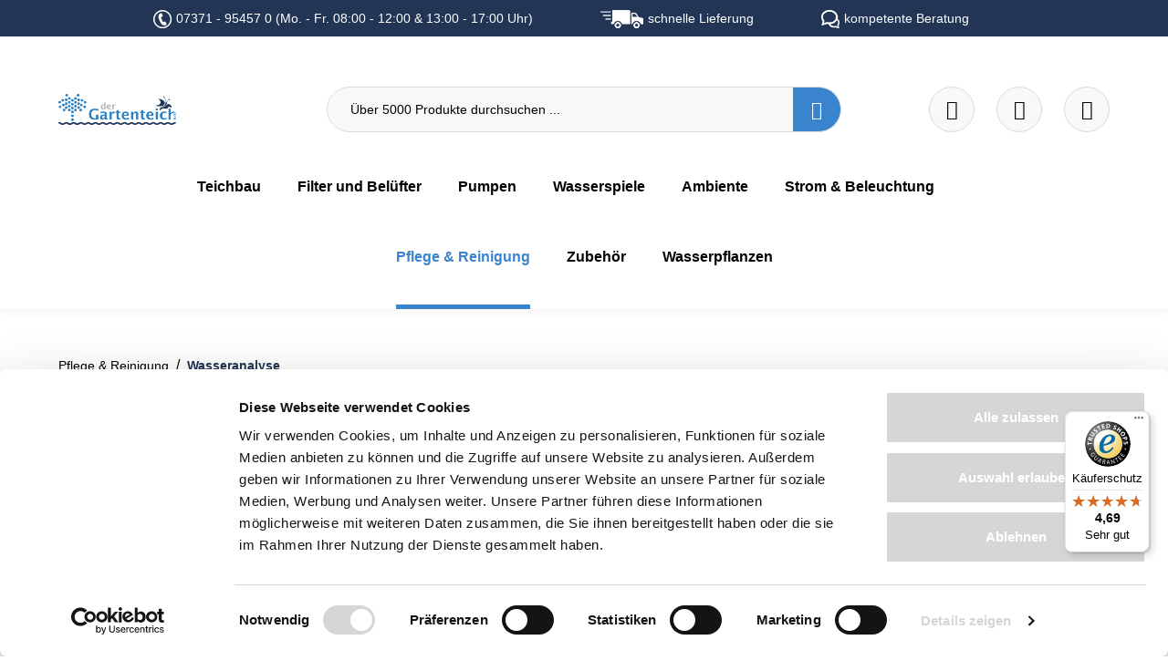

--- FILE ---
content_type: text/html; charset=utf-8
request_url: https://www.google.com/recaptcha/api2/anchor?ar=1&k=6Lei1CYqAAAAAFHQzmtAl1GXSffy_mqLvGR2z53C&co=aHR0cHM6Ly93d3cuZGVyLWdhcnRlbnRlaWNoLmNvbTo0NDM.&hl=en&v=PoyoqOPhxBO7pBk68S4YbpHZ&size=invisible&anchor-ms=20000&execute-ms=30000&cb=bwt273o0yar4
body_size: 48851
content:
<!DOCTYPE HTML><html dir="ltr" lang="en"><head><meta http-equiv="Content-Type" content="text/html; charset=UTF-8">
<meta http-equiv="X-UA-Compatible" content="IE=edge">
<title>reCAPTCHA</title>
<style type="text/css">
/* cyrillic-ext */
@font-face {
  font-family: 'Roboto';
  font-style: normal;
  font-weight: 400;
  font-stretch: 100%;
  src: url(//fonts.gstatic.com/s/roboto/v48/KFO7CnqEu92Fr1ME7kSn66aGLdTylUAMa3GUBHMdazTgWw.woff2) format('woff2');
  unicode-range: U+0460-052F, U+1C80-1C8A, U+20B4, U+2DE0-2DFF, U+A640-A69F, U+FE2E-FE2F;
}
/* cyrillic */
@font-face {
  font-family: 'Roboto';
  font-style: normal;
  font-weight: 400;
  font-stretch: 100%;
  src: url(//fonts.gstatic.com/s/roboto/v48/KFO7CnqEu92Fr1ME7kSn66aGLdTylUAMa3iUBHMdazTgWw.woff2) format('woff2');
  unicode-range: U+0301, U+0400-045F, U+0490-0491, U+04B0-04B1, U+2116;
}
/* greek-ext */
@font-face {
  font-family: 'Roboto';
  font-style: normal;
  font-weight: 400;
  font-stretch: 100%;
  src: url(//fonts.gstatic.com/s/roboto/v48/KFO7CnqEu92Fr1ME7kSn66aGLdTylUAMa3CUBHMdazTgWw.woff2) format('woff2');
  unicode-range: U+1F00-1FFF;
}
/* greek */
@font-face {
  font-family: 'Roboto';
  font-style: normal;
  font-weight: 400;
  font-stretch: 100%;
  src: url(//fonts.gstatic.com/s/roboto/v48/KFO7CnqEu92Fr1ME7kSn66aGLdTylUAMa3-UBHMdazTgWw.woff2) format('woff2');
  unicode-range: U+0370-0377, U+037A-037F, U+0384-038A, U+038C, U+038E-03A1, U+03A3-03FF;
}
/* math */
@font-face {
  font-family: 'Roboto';
  font-style: normal;
  font-weight: 400;
  font-stretch: 100%;
  src: url(//fonts.gstatic.com/s/roboto/v48/KFO7CnqEu92Fr1ME7kSn66aGLdTylUAMawCUBHMdazTgWw.woff2) format('woff2');
  unicode-range: U+0302-0303, U+0305, U+0307-0308, U+0310, U+0312, U+0315, U+031A, U+0326-0327, U+032C, U+032F-0330, U+0332-0333, U+0338, U+033A, U+0346, U+034D, U+0391-03A1, U+03A3-03A9, U+03B1-03C9, U+03D1, U+03D5-03D6, U+03F0-03F1, U+03F4-03F5, U+2016-2017, U+2034-2038, U+203C, U+2040, U+2043, U+2047, U+2050, U+2057, U+205F, U+2070-2071, U+2074-208E, U+2090-209C, U+20D0-20DC, U+20E1, U+20E5-20EF, U+2100-2112, U+2114-2115, U+2117-2121, U+2123-214F, U+2190, U+2192, U+2194-21AE, U+21B0-21E5, U+21F1-21F2, U+21F4-2211, U+2213-2214, U+2216-22FF, U+2308-230B, U+2310, U+2319, U+231C-2321, U+2336-237A, U+237C, U+2395, U+239B-23B7, U+23D0, U+23DC-23E1, U+2474-2475, U+25AF, U+25B3, U+25B7, U+25BD, U+25C1, U+25CA, U+25CC, U+25FB, U+266D-266F, U+27C0-27FF, U+2900-2AFF, U+2B0E-2B11, U+2B30-2B4C, U+2BFE, U+3030, U+FF5B, U+FF5D, U+1D400-1D7FF, U+1EE00-1EEFF;
}
/* symbols */
@font-face {
  font-family: 'Roboto';
  font-style: normal;
  font-weight: 400;
  font-stretch: 100%;
  src: url(//fonts.gstatic.com/s/roboto/v48/KFO7CnqEu92Fr1ME7kSn66aGLdTylUAMaxKUBHMdazTgWw.woff2) format('woff2');
  unicode-range: U+0001-000C, U+000E-001F, U+007F-009F, U+20DD-20E0, U+20E2-20E4, U+2150-218F, U+2190, U+2192, U+2194-2199, U+21AF, U+21E6-21F0, U+21F3, U+2218-2219, U+2299, U+22C4-22C6, U+2300-243F, U+2440-244A, U+2460-24FF, U+25A0-27BF, U+2800-28FF, U+2921-2922, U+2981, U+29BF, U+29EB, U+2B00-2BFF, U+4DC0-4DFF, U+FFF9-FFFB, U+10140-1018E, U+10190-1019C, U+101A0, U+101D0-101FD, U+102E0-102FB, U+10E60-10E7E, U+1D2C0-1D2D3, U+1D2E0-1D37F, U+1F000-1F0FF, U+1F100-1F1AD, U+1F1E6-1F1FF, U+1F30D-1F30F, U+1F315, U+1F31C, U+1F31E, U+1F320-1F32C, U+1F336, U+1F378, U+1F37D, U+1F382, U+1F393-1F39F, U+1F3A7-1F3A8, U+1F3AC-1F3AF, U+1F3C2, U+1F3C4-1F3C6, U+1F3CA-1F3CE, U+1F3D4-1F3E0, U+1F3ED, U+1F3F1-1F3F3, U+1F3F5-1F3F7, U+1F408, U+1F415, U+1F41F, U+1F426, U+1F43F, U+1F441-1F442, U+1F444, U+1F446-1F449, U+1F44C-1F44E, U+1F453, U+1F46A, U+1F47D, U+1F4A3, U+1F4B0, U+1F4B3, U+1F4B9, U+1F4BB, U+1F4BF, U+1F4C8-1F4CB, U+1F4D6, U+1F4DA, U+1F4DF, U+1F4E3-1F4E6, U+1F4EA-1F4ED, U+1F4F7, U+1F4F9-1F4FB, U+1F4FD-1F4FE, U+1F503, U+1F507-1F50B, U+1F50D, U+1F512-1F513, U+1F53E-1F54A, U+1F54F-1F5FA, U+1F610, U+1F650-1F67F, U+1F687, U+1F68D, U+1F691, U+1F694, U+1F698, U+1F6AD, U+1F6B2, U+1F6B9-1F6BA, U+1F6BC, U+1F6C6-1F6CF, U+1F6D3-1F6D7, U+1F6E0-1F6EA, U+1F6F0-1F6F3, U+1F6F7-1F6FC, U+1F700-1F7FF, U+1F800-1F80B, U+1F810-1F847, U+1F850-1F859, U+1F860-1F887, U+1F890-1F8AD, U+1F8B0-1F8BB, U+1F8C0-1F8C1, U+1F900-1F90B, U+1F93B, U+1F946, U+1F984, U+1F996, U+1F9E9, U+1FA00-1FA6F, U+1FA70-1FA7C, U+1FA80-1FA89, U+1FA8F-1FAC6, U+1FACE-1FADC, U+1FADF-1FAE9, U+1FAF0-1FAF8, U+1FB00-1FBFF;
}
/* vietnamese */
@font-face {
  font-family: 'Roboto';
  font-style: normal;
  font-weight: 400;
  font-stretch: 100%;
  src: url(//fonts.gstatic.com/s/roboto/v48/KFO7CnqEu92Fr1ME7kSn66aGLdTylUAMa3OUBHMdazTgWw.woff2) format('woff2');
  unicode-range: U+0102-0103, U+0110-0111, U+0128-0129, U+0168-0169, U+01A0-01A1, U+01AF-01B0, U+0300-0301, U+0303-0304, U+0308-0309, U+0323, U+0329, U+1EA0-1EF9, U+20AB;
}
/* latin-ext */
@font-face {
  font-family: 'Roboto';
  font-style: normal;
  font-weight: 400;
  font-stretch: 100%;
  src: url(//fonts.gstatic.com/s/roboto/v48/KFO7CnqEu92Fr1ME7kSn66aGLdTylUAMa3KUBHMdazTgWw.woff2) format('woff2');
  unicode-range: U+0100-02BA, U+02BD-02C5, U+02C7-02CC, U+02CE-02D7, U+02DD-02FF, U+0304, U+0308, U+0329, U+1D00-1DBF, U+1E00-1E9F, U+1EF2-1EFF, U+2020, U+20A0-20AB, U+20AD-20C0, U+2113, U+2C60-2C7F, U+A720-A7FF;
}
/* latin */
@font-face {
  font-family: 'Roboto';
  font-style: normal;
  font-weight: 400;
  font-stretch: 100%;
  src: url(//fonts.gstatic.com/s/roboto/v48/KFO7CnqEu92Fr1ME7kSn66aGLdTylUAMa3yUBHMdazQ.woff2) format('woff2');
  unicode-range: U+0000-00FF, U+0131, U+0152-0153, U+02BB-02BC, U+02C6, U+02DA, U+02DC, U+0304, U+0308, U+0329, U+2000-206F, U+20AC, U+2122, U+2191, U+2193, U+2212, U+2215, U+FEFF, U+FFFD;
}
/* cyrillic-ext */
@font-face {
  font-family: 'Roboto';
  font-style: normal;
  font-weight: 500;
  font-stretch: 100%;
  src: url(//fonts.gstatic.com/s/roboto/v48/KFO7CnqEu92Fr1ME7kSn66aGLdTylUAMa3GUBHMdazTgWw.woff2) format('woff2');
  unicode-range: U+0460-052F, U+1C80-1C8A, U+20B4, U+2DE0-2DFF, U+A640-A69F, U+FE2E-FE2F;
}
/* cyrillic */
@font-face {
  font-family: 'Roboto';
  font-style: normal;
  font-weight: 500;
  font-stretch: 100%;
  src: url(//fonts.gstatic.com/s/roboto/v48/KFO7CnqEu92Fr1ME7kSn66aGLdTylUAMa3iUBHMdazTgWw.woff2) format('woff2');
  unicode-range: U+0301, U+0400-045F, U+0490-0491, U+04B0-04B1, U+2116;
}
/* greek-ext */
@font-face {
  font-family: 'Roboto';
  font-style: normal;
  font-weight: 500;
  font-stretch: 100%;
  src: url(//fonts.gstatic.com/s/roboto/v48/KFO7CnqEu92Fr1ME7kSn66aGLdTylUAMa3CUBHMdazTgWw.woff2) format('woff2');
  unicode-range: U+1F00-1FFF;
}
/* greek */
@font-face {
  font-family: 'Roboto';
  font-style: normal;
  font-weight: 500;
  font-stretch: 100%;
  src: url(//fonts.gstatic.com/s/roboto/v48/KFO7CnqEu92Fr1ME7kSn66aGLdTylUAMa3-UBHMdazTgWw.woff2) format('woff2');
  unicode-range: U+0370-0377, U+037A-037F, U+0384-038A, U+038C, U+038E-03A1, U+03A3-03FF;
}
/* math */
@font-face {
  font-family: 'Roboto';
  font-style: normal;
  font-weight: 500;
  font-stretch: 100%;
  src: url(//fonts.gstatic.com/s/roboto/v48/KFO7CnqEu92Fr1ME7kSn66aGLdTylUAMawCUBHMdazTgWw.woff2) format('woff2');
  unicode-range: U+0302-0303, U+0305, U+0307-0308, U+0310, U+0312, U+0315, U+031A, U+0326-0327, U+032C, U+032F-0330, U+0332-0333, U+0338, U+033A, U+0346, U+034D, U+0391-03A1, U+03A3-03A9, U+03B1-03C9, U+03D1, U+03D5-03D6, U+03F0-03F1, U+03F4-03F5, U+2016-2017, U+2034-2038, U+203C, U+2040, U+2043, U+2047, U+2050, U+2057, U+205F, U+2070-2071, U+2074-208E, U+2090-209C, U+20D0-20DC, U+20E1, U+20E5-20EF, U+2100-2112, U+2114-2115, U+2117-2121, U+2123-214F, U+2190, U+2192, U+2194-21AE, U+21B0-21E5, U+21F1-21F2, U+21F4-2211, U+2213-2214, U+2216-22FF, U+2308-230B, U+2310, U+2319, U+231C-2321, U+2336-237A, U+237C, U+2395, U+239B-23B7, U+23D0, U+23DC-23E1, U+2474-2475, U+25AF, U+25B3, U+25B7, U+25BD, U+25C1, U+25CA, U+25CC, U+25FB, U+266D-266F, U+27C0-27FF, U+2900-2AFF, U+2B0E-2B11, U+2B30-2B4C, U+2BFE, U+3030, U+FF5B, U+FF5D, U+1D400-1D7FF, U+1EE00-1EEFF;
}
/* symbols */
@font-face {
  font-family: 'Roboto';
  font-style: normal;
  font-weight: 500;
  font-stretch: 100%;
  src: url(//fonts.gstatic.com/s/roboto/v48/KFO7CnqEu92Fr1ME7kSn66aGLdTylUAMaxKUBHMdazTgWw.woff2) format('woff2');
  unicode-range: U+0001-000C, U+000E-001F, U+007F-009F, U+20DD-20E0, U+20E2-20E4, U+2150-218F, U+2190, U+2192, U+2194-2199, U+21AF, U+21E6-21F0, U+21F3, U+2218-2219, U+2299, U+22C4-22C6, U+2300-243F, U+2440-244A, U+2460-24FF, U+25A0-27BF, U+2800-28FF, U+2921-2922, U+2981, U+29BF, U+29EB, U+2B00-2BFF, U+4DC0-4DFF, U+FFF9-FFFB, U+10140-1018E, U+10190-1019C, U+101A0, U+101D0-101FD, U+102E0-102FB, U+10E60-10E7E, U+1D2C0-1D2D3, U+1D2E0-1D37F, U+1F000-1F0FF, U+1F100-1F1AD, U+1F1E6-1F1FF, U+1F30D-1F30F, U+1F315, U+1F31C, U+1F31E, U+1F320-1F32C, U+1F336, U+1F378, U+1F37D, U+1F382, U+1F393-1F39F, U+1F3A7-1F3A8, U+1F3AC-1F3AF, U+1F3C2, U+1F3C4-1F3C6, U+1F3CA-1F3CE, U+1F3D4-1F3E0, U+1F3ED, U+1F3F1-1F3F3, U+1F3F5-1F3F7, U+1F408, U+1F415, U+1F41F, U+1F426, U+1F43F, U+1F441-1F442, U+1F444, U+1F446-1F449, U+1F44C-1F44E, U+1F453, U+1F46A, U+1F47D, U+1F4A3, U+1F4B0, U+1F4B3, U+1F4B9, U+1F4BB, U+1F4BF, U+1F4C8-1F4CB, U+1F4D6, U+1F4DA, U+1F4DF, U+1F4E3-1F4E6, U+1F4EA-1F4ED, U+1F4F7, U+1F4F9-1F4FB, U+1F4FD-1F4FE, U+1F503, U+1F507-1F50B, U+1F50D, U+1F512-1F513, U+1F53E-1F54A, U+1F54F-1F5FA, U+1F610, U+1F650-1F67F, U+1F687, U+1F68D, U+1F691, U+1F694, U+1F698, U+1F6AD, U+1F6B2, U+1F6B9-1F6BA, U+1F6BC, U+1F6C6-1F6CF, U+1F6D3-1F6D7, U+1F6E0-1F6EA, U+1F6F0-1F6F3, U+1F6F7-1F6FC, U+1F700-1F7FF, U+1F800-1F80B, U+1F810-1F847, U+1F850-1F859, U+1F860-1F887, U+1F890-1F8AD, U+1F8B0-1F8BB, U+1F8C0-1F8C1, U+1F900-1F90B, U+1F93B, U+1F946, U+1F984, U+1F996, U+1F9E9, U+1FA00-1FA6F, U+1FA70-1FA7C, U+1FA80-1FA89, U+1FA8F-1FAC6, U+1FACE-1FADC, U+1FADF-1FAE9, U+1FAF0-1FAF8, U+1FB00-1FBFF;
}
/* vietnamese */
@font-face {
  font-family: 'Roboto';
  font-style: normal;
  font-weight: 500;
  font-stretch: 100%;
  src: url(//fonts.gstatic.com/s/roboto/v48/KFO7CnqEu92Fr1ME7kSn66aGLdTylUAMa3OUBHMdazTgWw.woff2) format('woff2');
  unicode-range: U+0102-0103, U+0110-0111, U+0128-0129, U+0168-0169, U+01A0-01A1, U+01AF-01B0, U+0300-0301, U+0303-0304, U+0308-0309, U+0323, U+0329, U+1EA0-1EF9, U+20AB;
}
/* latin-ext */
@font-face {
  font-family: 'Roboto';
  font-style: normal;
  font-weight: 500;
  font-stretch: 100%;
  src: url(//fonts.gstatic.com/s/roboto/v48/KFO7CnqEu92Fr1ME7kSn66aGLdTylUAMa3KUBHMdazTgWw.woff2) format('woff2');
  unicode-range: U+0100-02BA, U+02BD-02C5, U+02C7-02CC, U+02CE-02D7, U+02DD-02FF, U+0304, U+0308, U+0329, U+1D00-1DBF, U+1E00-1E9F, U+1EF2-1EFF, U+2020, U+20A0-20AB, U+20AD-20C0, U+2113, U+2C60-2C7F, U+A720-A7FF;
}
/* latin */
@font-face {
  font-family: 'Roboto';
  font-style: normal;
  font-weight: 500;
  font-stretch: 100%;
  src: url(//fonts.gstatic.com/s/roboto/v48/KFO7CnqEu92Fr1ME7kSn66aGLdTylUAMa3yUBHMdazQ.woff2) format('woff2');
  unicode-range: U+0000-00FF, U+0131, U+0152-0153, U+02BB-02BC, U+02C6, U+02DA, U+02DC, U+0304, U+0308, U+0329, U+2000-206F, U+20AC, U+2122, U+2191, U+2193, U+2212, U+2215, U+FEFF, U+FFFD;
}
/* cyrillic-ext */
@font-face {
  font-family: 'Roboto';
  font-style: normal;
  font-weight: 900;
  font-stretch: 100%;
  src: url(//fonts.gstatic.com/s/roboto/v48/KFO7CnqEu92Fr1ME7kSn66aGLdTylUAMa3GUBHMdazTgWw.woff2) format('woff2');
  unicode-range: U+0460-052F, U+1C80-1C8A, U+20B4, U+2DE0-2DFF, U+A640-A69F, U+FE2E-FE2F;
}
/* cyrillic */
@font-face {
  font-family: 'Roboto';
  font-style: normal;
  font-weight: 900;
  font-stretch: 100%;
  src: url(//fonts.gstatic.com/s/roboto/v48/KFO7CnqEu92Fr1ME7kSn66aGLdTylUAMa3iUBHMdazTgWw.woff2) format('woff2');
  unicode-range: U+0301, U+0400-045F, U+0490-0491, U+04B0-04B1, U+2116;
}
/* greek-ext */
@font-face {
  font-family: 'Roboto';
  font-style: normal;
  font-weight: 900;
  font-stretch: 100%;
  src: url(//fonts.gstatic.com/s/roboto/v48/KFO7CnqEu92Fr1ME7kSn66aGLdTylUAMa3CUBHMdazTgWw.woff2) format('woff2');
  unicode-range: U+1F00-1FFF;
}
/* greek */
@font-face {
  font-family: 'Roboto';
  font-style: normal;
  font-weight: 900;
  font-stretch: 100%;
  src: url(//fonts.gstatic.com/s/roboto/v48/KFO7CnqEu92Fr1ME7kSn66aGLdTylUAMa3-UBHMdazTgWw.woff2) format('woff2');
  unicode-range: U+0370-0377, U+037A-037F, U+0384-038A, U+038C, U+038E-03A1, U+03A3-03FF;
}
/* math */
@font-face {
  font-family: 'Roboto';
  font-style: normal;
  font-weight: 900;
  font-stretch: 100%;
  src: url(//fonts.gstatic.com/s/roboto/v48/KFO7CnqEu92Fr1ME7kSn66aGLdTylUAMawCUBHMdazTgWw.woff2) format('woff2');
  unicode-range: U+0302-0303, U+0305, U+0307-0308, U+0310, U+0312, U+0315, U+031A, U+0326-0327, U+032C, U+032F-0330, U+0332-0333, U+0338, U+033A, U+0346, U+034D, U+0391-03A1, U+03A3-03A9, U+03B1-03C9, U+03D1, U+03D5-03D6, U+03F0-03F1, U+03F4-03F5, U+2016-2017, U+2034-2038, U+203C, U+2040, U+2043, U+2047, U+2050, U+2057, U+205F, U+2070-2071, U+2074-208E, U+2090-209C, U+20D0-20DC, U+20E1, U+20E5-20EF, U+2100-2112, U+2114-2115, U+2117-2121, U+2123-214F, U+2190, U+2192, U+2194-21AE, U+21B0-21E5, U+21F1-21F2, U+21F4-2211, U+2213-2214, U+2216-22FF, U+2308-230B, U+2310, U+2319, U+231C-2321, U+2336-237A, U+237C, U+2395, U+239B-23B7, U+23D0, U+23DC-23E1, U+2474-2475, U+25AF, U+25B3, U+25B7, U+25BD, U+25C1, U+25CA, U+25CC, U+25FB, U+266D-266F, U+27C0-27FF, U+2900-2AFF, U+2B0E-2B11, U+2B30-2B4C, U+2BFE, U+3030, U+FF5B, U+FF5D, U+1D400-1D7FF, U+1EE00-1EEFF;
}
/* symbols */
@font-face {
  font-family: 'Roboto';
  font-style: normal;
  font-weight: 900;
  font-stretch: 100%;
  src: url(//fonts.gstatic.com/s/roboto/v48/KFO7CnqEu92Fr1ME7kSn66aGLdTylUAMaxKUBHMdazTgWw.woff2) format('woff2');
  unicode-range: U+0001-000C, U+000E-001F, U+007F-009F, U+20DD-20E0, U+20E2-20E4, U+2150-218F, U+2190, U+2192, U+2194-2199, U+21AF, U+21E6-21F0, U+21F3, U+2218-2219, U+2299, U+22C4-22C6, U+2300-243F, U+2440-244A, U+2460-24FF, U+25A0-27BF, U+2800-28FF, U+2921-2922, U+2981, U+29BF, U+29EB, U+2B00-2BFF, U+4DC0-4DFF, U+FFF9-FFFB, U+10140-1018E, U+10190-1019C, U+101A0, U+101D0-101FD, U+102E0-102FB, U+10E60-10E7E, U+1D2C0-1D2D3, U+1D2E0-1D37F, U+1F000-1F0FF, U+1F100-1F1AD, U+1F1E6-1F1FF, U+1F30D-1F30F, U+1F315, U+1F31C, U+1F31E, U+1F320-1F32C, U+1F336, U+1F378, U+1F37D, U+1F382, U+1F393-1F39F, U+1F3A7-1F3A8, U+1F3AC-1F3AF, U+1F3C2, U+1F3C4-1F3C6, U+1F3CA-1F3CE, U+1F3D4-1F3E0, U+1F3ED, U+1F3F1-1F3F3, U+1F3F5-1F3F7, U+1F408, U+1F415, U+1F41F, U+1F426, U+1F43F, U+1F441-1F442, U+1F444, U+1F446-1F449, U+1F44C-1F44E, U+1F453, U+1F46A, U+1F47D, U+1F4A3, U+1F4B0, U+1F4B3, U+1F4B9, U+1F4BB, U+1F4BF, U+1F4C8-1F4CB, U+1F4D6, U+1F4DA, U+1F4DF, U+1F4E3-1F4E6, U+1F4EA-1F4ED, U+1F4F7, U+1F4F9-1F4FB, U+1F4FD-1F4FE, U+1F503, U+1F507-1F50B, U+1F50D, U+1F512-1F513, U+1F53E-1F54A, U+1F54F-1F5FA, U+1F610, U+1F650-1F67F, U+1F687, U+1F68D, U+1F691, U+1F694, U+1F698, U+1F6AD, U+1F6B2, U+1F6B9-1F6BA, U+1F6BC, U+1F6C6-1F6CF, U+1F6D3-1F6D7, U+1F6E0-1F6EA, U+1F6F0-1F6F3, U+1F6F7-1F6FC, U+1F700-1F7FF, U+1F800-1F80B, U+1F810-1F847, U+1F850-1F859, U+1F860-1F887, U+1F890-1F8AD, U+1F8B0-1F8BB, U+1F8C0-1F8C1, U+1F900-1F90B, U+1F93B, U+1F946, U+1F984, U+1F996, U+1F9E9, U+1FA00-1FA6F, U+1FA70-1FA7C, U+1FA80-1FA89, U+1FA8F-1FAC6, U+1FACE-1FADC, U+1FADF-1FAE9, U+1FAF0-1FAF8, U+1FB00-1FBFF;
}
/* vietnamese */
@font-face {
  font-family: 'Roboto';
  font-style: normal;
  font-weight: 900;
  font-stretch: 100%;
  src: url(//fonts.gstatic.com/s/roboto/v48/KFO7CnqEu92Fr1ME7kSn66aGLdTylUAMa3OUBHMdazTgWw.woff2) format('woff2');
  unicode-range: U+0102-0103, U+0110-0111, U+0128-0129, U+0168-0169, U+01A0-01A1, U+01AF-01B0, U+0300-0301, U+0303-0304, U+0308-0309, U+0323, U+0329, U+1EA0-1EF9, U+20AB;
}
/* latin-ext */
@font-face {
  font-family: 'Roboto';
  font-style: normal;
  font-weight: 900;
  font-stretch: 100%;
  src: url(//fonts.gstatic.com/s/roboto/v48/KFO7CnqEu92Fr1ME7kSn66aGLdTylUAMa3KUBHMdazTgWw.woff2) format('woff2');
  unicode-range: U+0100-02BA, U+02BD-02C5, U+02C7-02CC, U+02CE-02D7, U+02DD-02FF, U+0304, U+0308, U+0329, U+1D00-1DBF, U+1E00-1E9F, U+1EF2-1EFF, U+2020, U+20A0-20AB, U+20AD-20C0, U+2113, U+2C60-2C7F, U+A720-A7FF;
}
/* latin */
@font-face {
  font-family: 'Roboto';
  font-style: normal;
  font-weight: 900;
  font-stretch: 100%;
  src: url(//fonts.gstatic.com/s/roboto/v48/KFO7CnqEu92Fr1ME7kSn66aGLdTylUAMa3yUBHMdazQ.woff2) format('woff2');
  unicode-range: U+0000-00FF, U+0131, U+0152-0153, U+02BB-02BC, U+02C6, U+02DA, U+02DC, U+0304, U+0308, U+0329, U+2000-206F, U+20AC, U+2122, U+2191, U+2193, U+2212, U+2215, U+FEFF, U+FFFD;
}

</style>
<link rel="stylesheet" type="text/css" href="https://www.gstatic.com/recaptcha/releases/PoyoqOPhxBO7pBk68S4YbpHZ/styles__ltr.css">
<script nonce="nsyoR7ffqAQylh0UFcuWXg" type="text/javascript">window['__recaptcha_api'] = 'https://www.google.com/recaptcha/api2/';</script>
<script type="text/javascript" src="https://www.gstatic.com/recaptcha/releases/PoyoqOPhxBO7pBk68S4YbpHZ/recaptcha__en.js" nonce="nsyoR7ffqAQylh0UFcuWXg">
      
    </script></head>
<body><div id="rc-anchor-alert" class="rc-anchor-alert"></div>
<input type="hidden" id="recaptcha-token" value="[base64]">
<script type="text/javascript" nonce="nsyoR7ffqAQylh0UFcuWXg">
      recaptcha.anchor.Main.init("[\x22ainput\x22,[\x22bgdata\x22,\x22\x22,\[base64]/[base64]/[base64]/ZyhXLGgpOnEoW04sMjEsbF0sVywwKSxoKSxmYWxzZSxmYWxzZSl9Y2F0Y2goayl7RygzNTgsVyk/[base64]/[base64]/[base64]/[base64]/[base64]/[base64]/[base64]/bmV3IEJbT10oRFswXSk6dz09Mj9uZXcgQltPXShEWzBdLERbMV0pOnc9PTM/bmV3IEJbT10oRFswXSxEWzFdLERbMl0pOnc9PTQ/[base64]/[base64]/[base64]/[base64]/[base64]\\u003d\x22,\[base64]\\u003d\\u003d\x22,\[base64]/wp/Coi7DpD7CqcOCeUNtwo4NwpZlZ8KsegHCmMOOw77CkyvCp0p3w7PDjknDsB7CgRVFwqHDr8OowoMsw6kFQsKIKGrCksKqAMOhwpzDkwkQworDoMKBAQQmRMOhBGYNQMOhdXXDl8Kqw5vDrGtBDwoOw6DCkMOZw4RJwonDnlrCjQJ/w7zCgDNQwrgzdiUlSkXCk8K/w6LCr8Kuw7I+NjHCpy5qwolhBcKbc8K1wrTCqhQFSDrCi27DjE0Jw6k/w4nDqCtFYntROMKaw4pMw4J4wrIYw4vDrSDCrTjCrMKKwq/DiCg/ZsKpwqvDjxkZVsO7w47DjsKHw6vDolzCq1NUbsO1FcKnG8Kbw4fDn8KlDxl4wrHCpsO/[base64]/CiFdnQHrDgizDvMK2MsKZfxIhw5o5cQDCtVBuwqIKw7nDp8KFChXCmGfDvMKod8K6bcOuw4gZc8O6DMKHTGfCvwFKKcOhwr/Cs3U6w6PDh8OaTsKmXsK6F1tMw5Qvw6Nuw6ccFiIzTXjCi3vCucOCNAEjw4nCv8O0wqbCsStXwookwpHDhg/DuQQiwr/[base64]/w6Jywr4kw69JGBPDmAnCnkw3esKjacKtfMKPw6nDqjR/[base64]/Dj8OjwqE6PjkWwr/CoERvGMKtw6wSRsKhQ1PCtyrCimfDuXYYFjvDusOrwrBEZ8O8E27CgMK9F2tDwpHDuMOawrDDg2TDgypcw5t2UMKDPcOAZ2gKwp3Cg1vDhcKfCnPDrktnwqvDoMKswqBXO8OEVRzCjMKoaXLCti1ABcO4YsKzwq3DmsKBRsKtL8OXI0R6wqDCusKWwpvDu8KqPD/DvMOWw6xxPcKvw5DDucKPw7tWCADCk8KaFwY0eQ7DkMOnw7DCk8O2Yng0asOpBcOIwoEjwowaZEXDscKwwp4qwq3DiGHDrGfDosKWR8KxYC40AcOdw51WwrPDgxXDisOqe8ObfBTDj8KHIMK7w5cgZTAWCltmW8OFSXzCqMOCbMO2w6fDrcK0GcOHw4t/[base64]/wo5kw6w0V8OnwqhwYVnCrjhww5sQbcOCV0zCnwbCrBrCr1ZoE8KYDsKhScO7KsKLY8O3w50tDFFOFxfCicOQfBrDkMKQw73DvjvCvsOIw4pWfyvDt0DCtXV+wqcZVsKha8OPwpVZencZYcOswrdSM8KYTTHDuX/DuicuJyEeT8Kewp9SUsKfwoJTwpRFw7XCjFNfwr19czXDtMOFfMO6AwbDkjFFKlnDnVXCqsOaTsOJOzAiW1XDkMOBwrXDgwrCtQFgworCky/CtsKTw4DDiMO0PcO0w73DgsKPZycyMsKTw53DpkB8w5DDg0PDrcK5F1DDtg5gV2cVw6TCtVHDk8Kcwp/[base64]/DjjE7CMKAwpvDlcOgw7B1wpnDmTTDqFgrDysZUH3DpcKlw61+XV9Gw4XDkMKDw7XCjWTChcO6VWMgwobDhkoHIcKYwr7DkMOuc8KhJ8OAwqPDh1J5P1LDlwTDj8OjwrbDnQDClcKSAn/[base64]/DqHLCucO+QcOVGMKUwpvDhUoawrgLwr8zVcKiwpx3w63DtHvDvMOoCVLCmlouPMObA1nDgQkwRh1ERcOuw6/CoMOlwoB5LVrDg8KrTSNvw7QgD0bDr1PCicKNasKmWcOJZMKSw6vCsyjDgVLCo8Ksw7lBw7BUH8K6wo7ChCrDrmvCqHnDi0zCkyrCuADDuA8sGHPDoSEZRQ5FdcKFZDTDh8O5wofDpsKAwrx3w4Mow7TDp17Cn2h7bMOXCRUoURLCgMOkLTfCucOSwr/DjG5ALXnCnMKqwqFidcKFwoIpwpQwKcO0cEsuEsONwqhOb2M/wrsucsKwwo4AwrRTNcOeUBLDmcO/w60+w6fCsMOCVcKBw7VVFMK9UWbCpE3Co1/ClHtww4wFAj9eIhfChgIqacOywp9BwofChsOcwq3CklQwBcOubMOjclN6CsONw4EAwq/CqTRDwr4qwotgwpjCnQVmKQluPMKDwofDlmrCu8KRwpvCpy7CrmTDgktBwrrDiRoGwp/[base64]/DksKxQX7Cg8K8G31rSsOsN8KCR8Kww43CrMKSwohhZcKXI8OSw6QLKG/[base64]/[base64]/[base64]/DjAMlw6nChEDDlcOsKX9iQsKfwo3DoAzCkS8PDzzDr8OiwoAXwrpxCsK4w4bDj8Kxwq3DuMKZwovCp8K8OcO/wr7CsxjCj8KowpYieMKNBV1zwqLClMKtw6PChQXCn2RQw77DslMww5B/w4/CvsOONSvCnsOlw5FEwrbDmE5Df03CjXLDucKywqvChMK4GMK/w4xvA8Kew43Cs8OyYjfDg1fCv04PwpLCmSLCisKnGB0dO2fCpcOCW8KiUC3CsALCoMOnwrExwoXClFDDs3BAw77DgHjCvjLDmMOob8KIwoTCh2NLPknDiUEnL8O1c8OyS1ECE0fDnxBAYl/DkBsCw4otwqjDssKoQcOLwrLCvcOgwpXCukBQI8O2SHbCoSE8w4LCpsOic34ndcKtwqN5w4AqEzHDrMKYfcKHFGzCj17DtMKww7lVD1x6SW09woRGwoRIw4LDi8Knw6PDiTnClyAOesKMw4F5dRDCssK1wqpicHZcwrYUL8KQVlDDqCYyw6/CqwXDpFZmcjQ8RQzDtg12wrbCqMOoISFtOcKHw7l/SsKiw5nDtk44SmgcUMKTVcKowpPDpsO4wosNw5fDvwbDu8KdwpIgw5Nrw5oAQk3DlF4wwpnCq2zDhsKrRsK7woQZw4/CncKca8O6JsO9wqREcBbCtBhMecK8XMOeQ8K/[base64]/PEBPFkLCjnA3w7rCh1LCqcOTPiULc8OJcgbDp13CuVvDqMO9GMKcaQTDgsK3eSDCqsOCOMKVSUvCqBzDjgLDrw9ETMK6w7p6w6nCsMKPw6nCumnCgEpvMgJiOHJ/TsKsBAd4w7bDssORLx0fIsOUdycCwonDsMOewpxrw6bCukzDlyLCncOVRkLDkAVjHDVLBQtsw7oSw5LDs3TCr8K2wpnCnn03w7jCrk8Bw5rCggsCfSfDqX7CosK4w7Mjwp3Cu8Odw5jDiMKtw4FBGTQZKMKgEVoIwovCucODNcOHeMOvI8Kqw7HCiwwic8K/KcKrwrNiw77CgADDoQDDksKYw6nCvFNfIMKROX5VOCrChcOxw6gMwofCtsKVfVHCsyVHGsOZw7lGw4YHwqVqwoHDncKIdRHDjsO6wqjClGvDiMO6ZcOKwoIzw7PDmErDq8KTIsK9GU1PFsOBw5TDon8TWsKWScKWwqFEfMKpPE0CbcOAHsOfw5/DhwBCMl04w7fDgsOibFLCtMOUw7rDugbCpVvDjg3DqTs3wobClsKXw5jDqnYTK20VwrB3esOJwpY/[base64]/PMOgwrHDqQPChcKMAVbCv8OmfMO8acKEw5/[base64]/CkXg9UMKARMOIdsKZw7IYwpU4woXDtcO4w5jCqDAySnDCksKBw4Q3wqUXGSHDmkfDr8OMLz/[base64]/CjsO8w6/ClsOOwq5FHlLDtMOiCkXDlhZqEHR4OsKPNMKEXsKSwonCnDzDh8KEw4TDmmNASjR4w47DicK+EMKoXsKFw5IcwrzCr8KQasKgwqQJwozDnjoFBjhfw4LDrBYJKsOowqYiw4TDm8OYQG1EPMKMfTDCrmrDlsO3TMKpahfCu8O/wojDjiXCncK+d0cdw5luTzvDgmYTwp5bPcKQwqRJJcOdRx/CuWobwqcJw4zDq3xqwox2DsODEHnClA7Dt1J+JHR+wpJDwr/Cv0dUwpRjw5Y7XRXCkcKPGsKWwovDjVYSWlhJFhfDusO1w7nDqcKDw4x2P8O8SUFYwo/CiClSw5vDl8KJPALDm8KEwoQ4IH3DtkVlw7INw4bCkFQuEcKqZEY2w4Q8NMOfw7AFwoNYQMOvccOpw45YAxXCu2DCucKSIcKnGMKLF8Kqw6vCjsOswrBkw4TDlWYpw7bDqj/CpGsJw4EuKMKJLnrCgsOqw4HDssKoQMKEV8KLMkAzw6tGwpwiJcO0w6jCk0XDoQJZFMKaZMK2w7XCvcKiwqLDvcOAwpbCscKPKMOFPAB1H8K/LDTDv8OLw7crbAANAFvDnMKqw5vDuxNGw5Ffw4tRa0XCt8Kww6HDmcKNw7xjEMOXw7XCn2XCvcO1PC8MwpnDlVoGGsKtw6o4w5cHesOZTixMGGpkw6VjwoHCuwkLw43CssOFAH3DpcK7w5jDsMKBwpvCvsK7woBdwplYw4nDrXNYwojDvFMfw57DkMKgwqhGw4jCsQU/[base64]/[base64]/DlivDpUvCuMOgN8OEw4F9wprDiMOQJ8OqPzgGK8K2BR5uUMOJOMKMaMOhMsOaw4HDum/Dh8Kow7/ChzXDhX97ciHConMLw5FAw7U9w4fCrRHDrw/[base64]/CpMORUWsGMsOqw7gbQMOMTnsaOcOOw5rCqMOewq/Cj8KJMcKQwrA3GcO4wr/Djg3DjcOeRXHDhx8+wqJiwpfCocO6wqxUaEnDlsObIzx+MnxIwoDDqmlww73Ch8KHU8O5OVlbw60eNsKRw7fDjcOowpPDo8OBb1l2GigeB2kXw6XDhkkbI8Oawo46w5pDJsKlTcKdMsKjwqPDuMO/L8KowrzCl8KXwr0Jw7dlw7oUdsKoYmBIwrjDicOQwpHCn8OIwpzDnnDCoHnDvsOgwpd9wr7CmcK1dcKiwqBZXcOOw7rCvxZmAcK7w7oRw7Uew4bDpsKvwqdmKcKKeMKDwqvDnA3Cr2/Dplp/Sis6OizCm8KRLcONC3htL0DDkHBJMDgTw4E9ZxPDihcIZCjCnjVrwrNbwqhdYsOjT8OawoPDo8OcW8Kdw4M5GAoff8KpwpXDm8OAwoRvw6IPw5PDrMKpasKgwrglSsKAwoAKw7bCgsO+w5JGDsK4N8O/X8OIw6Zew6hCw59Zwq7CpygUw43Cg8Kaw5ljBcKqNxnDsMKafjHCrGXCjsOGw4XCsHY0w7TCnsKGR8OabcKHwoowGiBgw5HDv8KowpMtShTDisKrwrjCs14dw4bDscOVD1rCq8OxKTTCpMOvETnCtggGwrjCtS/DgGtUwrxiaMK9C0h4wobCocKEw43Dt8OJw5LDgXlqE8Ofw4zCkMKzPRdiw4TDkD19w4/DsBNuw5bDncOBOl/DiW7ChsK1GFp8w6rDt8Kww7MhwrDDgcOfwpoqwq3Co8KCL1dBcAJVCsO7w7bDqTo1w7oMQA7DrMOqR8OyEcOjATFowoHDjkNhwqjCkxHCtMOxw78decO7wr5TYMK+c8K/[base64]/w5/[base64]/HHd8wqrDu0MjBcOOW8KHYkwiTHhpPMOBw7LCqMKsbsKCfCw2MXvCmH8dahnDsMKuwofCuRvDvn/DksO8woLChx7DnyTCjMOFOsK0HsK8wpXCi8O7McKNOMO/w5XCgQ3CpEbCgAVsw4vCj8KxHgpdwpzDgR9rw7g2w4BEwpxYHloKwq8Kw6NpfiVGVRfDg2TDpcOfdyBIw78LXlTCv3E8BMKiF8O3w4TCrRLCosKuwobCksOicMOIXDvDmAtfw6vChm3DqMObw6k7wqDDl8KYHCvDnxUYwozDgmRISBHDsMOKwr4Dw4/[base64]/[base64]/DncKRNV/DuzPDknzDuH/[base64]/[base64]/[base64]/[base64]/CnMKswqfCiSlGMMKUWC9tw55tw61Gwqo5wqlYw5/DmR0+D8O0woRKw7RkHUFUwpnDiz/Dg8KDw63CsnrDi8Kow4XDjMOuS35jE1JyHmAtCcKAw7TDtMKxw7RqFnwgSMKAwr4KMErDhn0bZUrDmAdPPXQvwoHCpcKOATVqw4ZCw4FhwprDslrDi8OJUWfDicOKw5t4wq45wrklwqXCvDRdMsK/[base64]/DlcKBw7DDoQB4LXHCqsOweA9Rc8KZIn7ClnvDoMK8dXzCjx85IR7Dmx/CiMOGwq7Dp8KeHmDCnXsywqTDvjQDwo3Cv8K4wqdowqHDvwxVZhfDsMOUw4JZKcKQwoPDrlTDn8OcZArCiWVyw6fCgsKzwr4BwrIEMsObJVpUTMKiwp4QeMOhaMO+woLCj8Ovw6vDmj8SO8KTTcKdUAXCj2dIwosrwrEGTMObwrvCghjCgmB3D8KDaMK/wr43RnADJA8uF8K4w5rClWPDvsK0wpTDhgBVKTETSRRxw5ksw53Dj1VWwpHDjzrCg2fDh8O/JsOUGsOVwqBtJwDCm8K0eUrDmsKDwpvDuC3CslQWwoLCihEkwqDDoxTDpMOAw6N8wrDDtsKDw45AwqAewodjw6gqdMOqC8OZCnLDscKhO30EfsKvw6Y2w7XDlUnCmzJWw5HCg8OZwrk6A8KGDWPDvsKuLMOAYXPCiFrDv8OIWmRgWTPDh8O/GEnChMO5w73DhRPCvQfCk8KCwrh1dBIMEMKZWXlww6IMw5xFVcKUw7diVXvDnMOHw6HDtMKcf8Odwpx8RR7CpQ7Cm8K/cMKpwqHDv8O/wozDpcOQwqXCsTdjw44MYmnDgDB4QUXDsxLCscKgw7fDjWwGwoVxw4EkwrgQVcKhEcONWQ3Di8Kww4tCIzxQSsO/JnoPXsKew4JvTMOxD8O3XMKUVAHDrk5yFcKVw4lLwq3DqMKsw6/DscOVUAcEwqZdM8ONw6DDssOAL8K5W8Kow4Flw4EVwoTDukfCgcKlE3g7aXjDpGPCpF8jZVAsW1HDoD/DjXLDjcOxdglccMKpw63Di1rDmDnDiMKTwq3CscOqwohVw7dUPmzDpnDDuCLCr1PDuVrCg8O9YcOhcsORw6XCt28MaUTCucO4wpVcw4UKVRfCsBY/[base64]/CpwDDjnnCqgnChzzDvGYTwqTDhDrDi8O3fx83KsKJwrZ5w7Znw6PDrh4nw59wNMK9dWfCtcKcH8OgRSfChxzDuQcgMTMBKMOEK8KAw7QDw4IZN8OAwpvCj0MvP1rDn8KywpAfDMO3FzrDksO6wofCj8KMwqgawpVlZCR3V2DDjwrCvH/Ck3/CqsO0P8KgecOXG1bDgsODSQXCmnduD0LDvsKLO8ObwpsXEmUgT8OXN8K0wqosccKRw6DDgXkhGEXCkBtOwqQwwoLClUrDig1Mw6ZNwojCikLCkcKMU8KiwoLCoCgKwp/DlklsRcOncVwew59Tw5gbw55cwoJ6a8Ose8OSe8ONRcOOYcOGw6fDlG/CuXDCpsK3wobDu8KoaHjDhjJGwpPCpMO2wqzCi8KjODxowopYwq3CvD8jGsOQw5/[base64]/CuW9TM1nDpwl8Dj1qw4cIdXTDlsK2KH/DrjBCwokqcCYfw7PCpsOEw4jDj8Kdw5tow7HDjR9twobCjMOww4PClMKCZS12R8O3SxHCj8KxZMOXNyTDgwVtw5HCv8Obwp3DgsKTw4pWT8OIPGfDvcKpw6ApwrbDkhDDt8OJZsODI8OgcMKNX3Zxw5JGWMOILHDDtMOTcCTCkzjDoSk9a8O5w7Rcwp1/wpIIwolEwodww7JyKk4EwqpXw6JpYFbDqsKqHcKSa8KoEMKOUsO9ZHvDogwyw7p2UzHCm8ObGHUlVMKMZm/CmMOMOsKRwrPDrMOhGwvDscKqXUjCrcKtwrPCoMOWwoxpWMKSwrJrNz/[base64]/DX/ClMOqwqDDs8OIwq3CjgAtNcKrw58hSiTDjsOFwro4bBANwprDjMKZCMOxwphCdlzDqsKMw7wawrd+dMKvw6HDrcOwwpPDrMKhQnvDvlByP3/[base64]/DtXENwo1Rwp9wJsKrw5PCt33ConXCvsOrR8K8w4PDq8KbKMO+woDCj8Oiwq8zw7xPZ2HDu8KBDSJtw5PDjMOVwqDCt8Kfwql6wofDp8O0woQSw43CsMOnwpnCrcONcUoeVQ7CmMKeI8KSJyjDij5tPQPCqQZLw6vCsirCh8OTwq0mwro5Tl55V8Kkw4h/O0UJwqHChGp4w5jCnMOkXANfwpwjw7vDvsOeNMOYw4vDrTw0w6/ChcKkClnCscOrw6PCh25cAE51woNDLMKDfBnClB7DtMKuDsKMLsOiwobDr1LCq8OWTcOVwqDDm8K/fcO1wqtBwqnDrU9BWsKXwod1JDbCnW/DoMKCworDncKmw5Q2wobDgn18IMKZw7V1w74+wqlIwqTDvMKfL8Khw4bDmcO8UjwTfS/DlXVjUMKmwqoJKEsYfEfDr3nDicKfw6BzKMKfw6whZ8Okw4LCkcKeW8Ksw6tbwoR2wq3Ds2zCiW/Ds8KvPcKxfcK3w5XDsnlQMm8lw5XDn8OVQMOwwr8ZIMO+fCvCrsK+w4DCrUTCu8Kvw6jDv8O1EMOaUhlTR8KhOD8Twqdaw4bDozp4wqJtw6c/bivDrcKuw5R8P8Kfwo/DrgNULMO/[base64]/wq9NDsOfVsO5AsOxO8K9D8OrwoDCq8KDJlrCn0k/w4LCucO/P8Ksw6hJw6jCssORJTt5bMONw63Cu8OBbgExSMOvwoB4wqfDtW/ChcOqwo58VcKKaMO1HMKhwqrCjcO1REoOw4s0w7USwpvCjgrCh8KFF8OGwr/DlCBZwo5twppdwoBlwqPDuHLDvW/Du19fw6fChcOpw57DiF7ChsOQw5fDg3nCvTLCvAfDjMOpe2LDgQDDgsOIwrvCn8KgPMK4GMKEUcKFQsOpw5LClsKNwqvCrGsLFRcpZG9KUcKlCMOkw7rDtcOWwqFAwq/[base64]/CkMOgG8KNwpvDp8O9NsOqwrdwDcKGwr/Co8OOccO+JcO7AC3Dg10+w4NvwqnCh8KGBcOcw63DiX57wpbChMKnwrpLbhrClMO0TMOrworCiCrDrBIzwr1xwro+w648BwPCpyYSwoDDtMOSXcOYATPCuMKqw7Ufw4rDjRJVwplYNCXCg1PCu2VAwo1Fw69Nw45RfSPCpsK/[base64]/DpcKQw7/DscKSAzYcw5DDrMKZNXrCvsO7wqjDnsOlw7PChMObw682w5vCocKiesOsSsO8BwfDvA7Cu8KPQnLCkcOmwoDCsMOvN3ZAPVAFwqhAw75KwpFSwqprV2/CinLCiR/DhzNwXsO3MXsmwrUgwo7DmDXCqcO0wo5hQsKmSS3DnQLCusK9VUnCiFDCtQcQRMOTXiM5R0/Ci8KFw4EOwqUuV8O0w4bDgl/DmMOGw6gVwqHCvlbDqBcxQhnCkHc6QcK/KcKWE8OPf8OUKsKAb0bDmsO7D8O6w5fCj8K6OsOywqRfHkzDoGrDhwHDj8KZw5d8cVTCjC/DmkEqwpNawqtaw4daYkVQwqx3F8Oxw5lQwohpQkbCncOywqzDoMOlwq9BVSTDmUgUFMOuW8O/[base64]/Dr0nDqMK2EsK4ZMKSw4pcw6HDozd8w6rDsMOCw4TDjUTCisO4ZsKtCEpEIDsOeR88w5FdVcK2DcOVw6TCp8OHw67DhS3Dj8KxDTTCs1zCosOKwoFrFhwnwq1iw4dvw5LCoMO3w7HDpcKPWMOtDGM6wqwAwqRewrsSw7XCncOYcgjCk8K7bn/[base64]/DucOxKsKFw4gewoxHw7vDpMO1w5wNwpPDpsKcw5NXw6LDj8KKwr3CgsKVw7RbCX7DmsODBMO1wrzDs1tvwo/DglZww5MDw7Y2F8KZw6c2w7Npw5DCsBJywonCm8OsYXnCjjcXMTpWw7N9LcK+c1YFw49sw57DscOFB8KMQMOjRRPDk8KSSQTCvMKtOG1lAsOiw6nCunnDiW9jGcK+bVjCpcKVeTolPMOYw4HDpMObMEtswo/DmBrDvcKEwpXClsOKw4E+wq7CiCkqw6lgwoFIw5htXnTDtcK4woIwwr9gB2okw4s3PcOjw6DDlQd4N8OeWcKNLsKZw6DDksOSJsK9NsK0w4PCpSfCrl3CkBfCicKXwq/[base64]/ClMOJwqU0RsO2w4XDghjDknNeLsOZw5N6RcKeMRPDusK+w7N1wr/Ci8OAZDDDhsOnwqAow792w5jDgyEHTcK9MWhvaBzDhsK4DzonwpLDosKAOMOAw7XChxg3O8KcT8KEw4HCklwWWkvDkhxEZ8KoCMKGw51LAzDCk8OkUgFpRRpdHCVtPsOAE0XDlR/[base64]/DlgLCvBJEwo3Ci8KFLcOVBDnDmMKqwosfH8OYw6/DiB4/wpYfJ8ONRsK2w6bCgMOla8Khw4t7V8OeZcOBTnRuw5LCvhLCs2HCrQXCgSTDqwV/fDcZemAowrzDosOaw65masK5PcKTw6jDgy/CjMKvwpB2FMKBIwx7w58PwpsOccOffis5w6MwSMKoScO+YVnCjGJdb8OuK1bDnhxsHMObcsODwpFKL8OeXMOKb8Obw6A4UgoLXDrCrxbCozvCqF1wDUTDhcKIwpzDlcOjEw3CkT/[base64]/Cq8OPVS0mLRjDmcOjwqllJhQdw7QVwo7DpsKFc8OYw4Mfw4zCjXvDq8KuwrTDi8OUdsOhQMOTw6zDhMKbSMKbcMKWwo3Cnw7DjE/[base64]/DpWHClAjCtMObVcO3YG3CusKowp3DvU5IwqZOw7ETBsOxwoEYdhbCoG4MDCAIYMKbwqTCtQtBfmMpwoTChcKPVcOUwq7DhVHCjlvCtsOowoICSxN9w6liNsKzNsKYw7LDgkUSXcOpwpoNQcObwq3CpDvDtWjCrXYvX8OJw70Wwr1ZwoB/[base64]/e0DCsSjDvcOhbF5xdsK/N8KCwrPDq0F7w7nClzbDul/Dq8Oawpsff3LCncKPQU5Ywqs/wp8Qw7LCusKLTVtRwrnCosKqw5EdUnfDk8OGw5HDn2hMw4/Dg8KaPRRHV8OOOsOPw6/DsR3DicO+wp/ChMKZOsKjRsK3LMOBw4LCj2nDj3VWwrfCol0OBRFxwrAKQkEHwobCqWbDtsKaDcO9acOwasOWwqfCucK7fcK1woTCgMOPasONw7LDmMOBAR7DiW/DjXLDiyxUXSc6wqTDlAPCu8O1w6DCncKvwoQ7NsKHwr13TDBTw7Mqw4FywoDChEEuwo/[base64]/WhvDscKYcm3Dk8KFwrBYVcKVw7bDmMO4PmYpUjnDhF8+ZcKfMALCusOWwpXCpMOlOMKJw69AQMKVdMKbd2E6Oj/DlCJfw6Mwwr7Dj8OdKcO1asOKU153ZBTCmTgHwqTCiTPDsWNhdEMpw74qVsKbw6FFXBrCpcO+YcKgYcOoHsKufEBoYQnDu23Dq8OsZsK7YcOaw7PCvAzCucOWRyY4PVHCp8KBbBBIGjEdM8Ksw6HCjkzDqTvCmhY+wpN/wrPDgAzDl2pHe8Kow5PDlh/Co8K4CQrDgDhMwqXCncOVwqk5w6YvV8OQw5TDoMOXIjxxUgvCuBs7wqoawrJRF8K5w53DicO1wqAew4cCAj8xExvCl8KxEzbDucOPZ8KYexPCicK+w5jDkcOraMOXwpcrEioNwpPCu8KfcV/[base64]/w4JOw4Egwr5bwpU2w4AKHsOnLgViwoXCqcKfwq/CisOBPz13wqDDh8OJw7tXDCzCosOrw6I2cMKuKx54dsOdPSI1wplOd8OtUR98ecKrwqN2C8KvSzfCuWoEw499woDDu8Oew5jCmlXDqcKUPsKnwovClsK2YSDDssK6wqTCoRvCtHMOw5jDiUUvw51RfR/CjcKcwr3DrHLClWfCssKbwo1nw48Uw7I8wokqwpjDlRBuEcOBYMOjwrjCnnt/w7xkwpAmIMOFwqvCkDfDhMKWEMOlW8Kuw5/[base64]/CmcOqEkjCu09jwr7DtTASDhMKaMKUJ8K+eUkfw4bDtFwQw6/[base64]/[base64]/[base64]/Do8KTHcOCUl0WL21SE8O0w4xPw4xLQcKBwojDqigJGCEvw6XCqUAHfgnCrR4gwqrCgkcDDcK9YsKswp/DghNrwq4aw7TCtsK3wq/Csj8SwqFVw5ZgwoLDoBFSw48oGCAQwrApEcOIwrnDilwOw7wdKMOCw5HDnMOuwoPCmHl9QCYOFwfCisKAUCDDuD1qecOgB8OEwogsw7LDv8ObJhhDacKbTcOhZcO0w609w6zDvMO6IsOsDMOtw5Zrewtrw5ktw6drYBwuHkrDtMKBaU3DpMKBwpLCqknCpsKlwo/[base64]/[base64]/[base64]/[base64]/DqgzDocOowo7DlsOvEwRsw4bCocO3wrZ/w4TCp8OgwrzDh8KBf2LDj0XColDDuEHCtMKJM2jDin4ERsOBw7IWM8OMfcO9w4g/[base64]/w6QgOMKjMkDDjCktwq/CisO0eGYRQcKjF8OaaHHDscKjOgdDw7M4FcKsbMK0OnJ9FcK/w4nDgHtNwq4rworCv3fCozfClDtMS3DCv8Oqwp3CosKNZG/Cg8O3UyY2G1sfw43DkMKbasKhKAHCt8OrFRFaR3kcw4lKLMKWwrjCg8KAwrZZZcKjDn4aw4rCiRtyKcKtw6jCtgo+Xws7w6zDtsO1AMOQw5nCnSFqHcK4ZFzDplbCph49w6goIcOSd8Oew5zCkwLDqkYfLsOXwq9Cb8Olw77Di8KSwqRUNGMRwoXCpcOIZj1xST/[base64]/DlcOJwoLDpcKfw4U3QQVBwqzChsOhw5ROG8OQw6bCrcK9dMKjw7rCoMOlwp7DtkltAMK0wrAGw5txPMK6w5jCgsKIKA7CpMOJUn3Cm8KsBTjClsK+wrLCjk/[base64]/DgBrCvsOrw4tMwphnwr4Kw67ClRMXGMO8b010LsK+w5xEQkUvwr7DmBnCiRwSw4zDihDCrmHDo2EGw6cdwq3CoH5JMT3DmGXCvcOqw7lbw7pDJcKYw7LCg0XDpcObwqBjw7fDhsK4w4zCji/CrcKww5kVFsOyTjbDsMOPw7lCMWtJw5tYVcOtwpHDu3fCsMO4woDClh7Cm8KndwnDq0bCghPCjU5UNMKfVsKbQ8KCD8KpwodUEcKvUxc9w5laYMOdwofDqB9fLGlhS1Uewo7DpcK/w5I6dcO1FAAWbzIifMO3CU1SeWREURNOwosxS8Okw6k2w7vCmMOSwrpkZiNIMMKrw4Z4w7rDqsOoTcOlYsO1w4vDlMOHIFIyw4fCk8KCKcK0ZsK8wr/CtsOhw4VJa1c+fMOcXxVtL3Vww5XDtMKQK1NDcyBBMcO+w49Iw6V4woU7wrovw4XCj2wMUcOFw4ALdsO/wrXDvlEsw6PDtyvCusKAaxnDr8OQe2s7w6otw6taw6BKW8KtU8OSCXjDssOCP8KeAiw2fsOJwpE3w6R1NsO/QVAqwoDCt0YiBcKtAH7DuGvCscK6w5nCkklDTcK9PcKZJRXDqcOyKQHCr8OqQEnCjMKqQnvDosKEPSHCrDTChCbCjSjDu0/DgAdywpLClsOpa8Kvw5o8w5dlwqLCm8OSDHtzcg9BwrDCl8KLw7Qgw5XCinrChEIOKH3DmcKVcBPCpMKYXWjCqMKrZwnCgi/Cq8OOVn7ClzvDgsKFwqtIL8OuV1lLw4NtwqzDnsK6w4xmWBk+w7DCvcKLI8OQw4nDjMOIw6kkwpAZNjJ/DjnCnMKMJG7DocONwqjChznCg0jCnsOxfsKNwpMFwqDCh3koOUJWwq/CtjfDisO3w6TCkFdRwoQLw5kZTsOSwonCr8OFDcO5w45bw4t+woMUYUZSJCHCqAzDpxnDocOXHsKPPzsMwqxqN8KyfghEw4PDhsKkWnDCg8OUHydrRMKHbcO0H2PDimk3w6h0AlnDqR8qPDfCk8K+L8KGw7LDsldzw50Owo9Iw6DDpDwfwp/Dv8Olw6NmwrbDo8KFw4IKVcOCwo7DiT4EecKBMsOmXxwRw7kACz/Dh8KwW8KQw7kdXcKNXyXDsk3CqsKjwozCkcKkwrFUIsK2c8KTwo7DssK+wqlCw5/DujTChsKiwocOSCFqNBwXwpHCncK3ZcKRSsKhZhfDmCPDtcKqw4wtw4g1D8OJCDBbw7vCmcKLe3dbUjjCisKWHUjDl1FqQsO/[base64]/ClBPCtcKyRSTDvQwRfDIQasKgQMOhQxjDu3RBw7UpVjLDn8Kyw7/CtcOOGV48wojDuXZmbgPDu8KYwqjCucKZw4bDoMK2wqLDl8O/wpENXivCqcOKBmMnVsORw6AQwr7DgMOXwqTDtUPDr8Kswq3Cu8ObwpIEb8KcInHDjcKLcsKwZcOyw6rDpDN1wooJwoQ2VcOHKwHDh8OIw7rCoi3CuMOIwr7Cs8KtSRh1wpPCpMKZwq/[base64]/DuMKxw63Cp8KgM27Dk8Owf1PDosK9LW7Dli1swpnCi3MhwpbDr3BvJhfCgcOUNmgLRzxjw5XDiFtUAGh4w4J8csOEw7Y4a8Kdw5gEw4E3A8O1wqrDgCVGwr/[base64]/w4XChcKGw5xtMcOpwrFjGMKSw43DtGnCosOrwpDCglZdw6vCiW7CtjHCgsOUIArDrHBzw4rCiA1jw7jDvsK3w7rDtRPCvsKSw6NPwpjDiXzCsMKkISl4w4LDghjCvcKuU8KhTMOHDjrCjH9ueMKUW8O3JB7CvsOMw6U3A3DDmh4uW8K7w5/Dm8K/PcOkOcOGCcKAw7rCqn7DvgnDn8OzXcKPwrdVwo3DtQFgdG7DoSTCsEsMcVR8w57Cnl3Cp8O8GTfCmMKAUcKbUMO/[base64]/DnMOBwrXCrSzClQbChF7DgcKmTMKXdcOOKsOywovDhcOOJmbCtGluwr0owrgHw7bCgcK3wrtzwrLCjX8vVlglwr0Xw6rDmgvDvGMjwrnCoidpN3rDvlNBwqfClSvChsOYRUc/P8O7w6LDt8KlwqIEN8Khw7vClS3CnQjDpF1nw6ddc0AKw7ZswqIrwoY1MsKSWzjCicO9UBTCik/[base64]/DhMOtwpsAf8K3wprDqEYzRMOtJcOkw6LCp8KNHnzCj8OwNsO+w5/DsQvChznDgMOQFlwbwoLDssKVSDoPw41Fw7YgVMOqwq1RdsKtwp3DtXHCpTc+E8Kmw6fCqwdrw7/[base64]/w7pBW8KNwqnDjSwKPgDCisOobmtIw45Uw4DCrcOuP8KwwrRGwrHCosOSNiRaBcOFWMO9wpXCkAHCv8K0wrLDocOBFMOyw5/DqcKrGHTCuMKcCcKQw5QhWE43NsOwwo9jL8O8w5DCoXHCjcOIdDzDlWnCvMKBLcK/w57DjMK2w5Naw6Uhw7AMw7IQwpXCgXlSw63DosO5a38Vw6hvwppqw6M3w5AZAcKuw6XCtwpeQMKEAcOVw5TDr8OLNhbChX/CscOCFMKjVFrCnMOPwqjDrMOSaSjDtQU6wowrwonCtnZKwrQQRgbDicKvCMOLwqLCo34uwroNeCLDjArCsgoJHsO4NwLDuGHDklXDtcK/[base64]/DhcKeAi10w5siw5HDusOmwoHCosOAwodEw4TDsMOlC1/CpEXCq24lTMOZV8KHAH5obi3DjV5kw5t3wobCqm0iwolsw7c/Hk7Du8Owwo7ChMOXZ8OyTMOfTkXCs0vCmG3DvcKXNiDCjMOFFjAFwp3CtmvCm8Kzwo7DgzbClD0iwq5Ga8OEandhwoo3JCvCgsKlwr94w5wrTwrDt1pVw4wkwoTDoWTDhsK0w5R1Dx7DtRbCnsKiSsKzw7R1w7s5IMOowr/[base64]/WwMLwrPDi1IAUhVcf8KzCMKNwqciwrlvYcKqNSjDn0LDisOHbU7Dujo9H8KJwrbCoWnDpcKNw49PY0zCqcOCworDql4Cw7TDmn3DncOAw7zCjibDvHrDpsKYw6knVQ\\u003d\\u003d\x22],null,[\x22conf\x22,null,\x226Lei1CYqAAAAAFHQzmtAl1GXSffy_mqLvGR2z53C\x22,0,null,null,null,1,[21,125,63,73,95,87,41,43,42,83,102,105,109,121],[1017145,971],0,null,null,null,null,0,null,0,null,700,1,null,0,\[base64]/76lBhnEnQkZnOKMAhnM8xEZ\x22,0,0,null,null,1,null,0,0,null,null,null,0],\x22https://www.der-gartenteich.com:443\x22,null,[3,1,1],null,null,null,1,3600,[\x22https://www.google.com/intl/en/policies/privacy/\x22,\x22https://www.google.com/intl/en/policies/terms/\x22],\x22ATmj5G22BuKq0P7HppM7ZvaiMFpKeqx69Zov4vd6jX8\\u003d\x22,1,0,null,1,1769368213435,0,0,[174,186,208,59],null,[7,231,199],\x22RC-zmEjevKOFO66Ew\x22,null,null,null,null,null,\x220dAFcWeA65GSFVsW6UzzWHMXx2Xu-i1zvfJQMgASm9kakqCzq2WH82l-Fqog-RkKUMrxHi9FIGk4ci3OLJf19ynnrKbOzDIDD8Bw\x22,1769451013277]");
    </script></body></html>

--- FILE ---
content_type: text/javascript
request_url: https://widgets.trustedshops.com/js/XBA85AA9AA794AC7A403878F10E99FFC3.js
body_size: 1381
content:
((e,t)=>{const r={shopInfo:{tsId:"XBA85AA9AA794AC7A403878F10E99FFC3",name:"der-gartenteich.com",url:"www.der-gartenteich.com",language:"de",targetMarket:"DEU",ratingVariant:"WIDGET",eTrustedIds:{accountId:"acc-f2a63e7c-1ddc-4e63-a073-b7946e879d89",channelId:"chl-9e394a49-f22a-4358-9450-1bb6114e1540"},buyerProtection:{certificateType:"CLASSIC",certificateState:"PRODUCTION",mainProtectionCurrency:"EUR",classicProtectionAmount:100,maxProtectionDuration:30,plusProtectionAmount:2e4,basicProtectionAmount:100,firstCertified:"2012-01-27 17:12:20"},reviewSystem:{rating:{averageRating:4.69,averageRatingCount:32,overallRatingCount:1795,distribution:{oneStar:1,twoStars:0,threeStars:0,fourStars:6,fiveStars:25}},reviews:[{average:5,buyerStatement:"Tolle Produkte schnelle Lieferung!",rawChangeDate:"2025-12-01T09:17:48.000Z",changeDate:"1.12.2025",transactionDate:"7.11.2025"},{average:5,buyerStatement:"Sehr guter Service",rawChangeDate:"2025-11-06T16:01:23.000Z",changeDate:"6.11.2025"},{buyerFirstName:"Uwe",buyerlastName:"",average:5,buyerStatement:"Einfacher Bestellvorgang, schnelle und günstige Lieferung…",rawChangeDate:"2025-10-05T06:01:24.000Z",changeDate:"5.10.2025",transactionDate:"2.10.2025"}]},features:["GUARANTEE_RECOG_CLASSIC_INTEGRATION","SHOP_CONSUMER_MEMBERSHIP","DISABLE_REVIEWREQUEST_SENDING","MARS_EVENTS","MARS_REVIEWS","MARS_QUESTIONNAIRE","MARS_PUBLIC_QUESTIONNAIRE"],consentManagementType:"OFF",urls:{profileUrl:"https://www.trustedshops.de/bewertung/info_XBA85AA9AA794AC7A403878F10E99FFC3.html",profileUrlLegalSection:"https://www.trustedshops.de/bewertung/info_XBA85AA9AA794AC7A403878F10E99FFC3.html#legal-info",reviewLegalUrl:"https://help.etrusted.com/hc/de/articles/23970864566162"},contractStartDate:"2011-11-23 00:00:00",shopkeeper:{name:"Schlegel & Co. Gartenprodukte GmbH",street:"Robert-Bosch-Str. 20/1",country:"DE",city:"Riedlingen",zip:"88499"},displayVariant:"full",variant:"full",twoLetterCountryCode:"DE"},"process.env":{STAGE:"prod"},externalConfig:{trustbadgeScriptUrl:"https://widgets.trustedshops.com/assets/trustbadge.js",cdnDomain:"widgets.trustedshops.com"},elementIdSuffix:"-98e3dadd90eb493088abdc5597a70810",buildTimestamp:"2026-01-25T05:13:39.707Z",buildStage:"prod"},a=r=>{const{trustbadgeScriptUrl:a}=r.externalConfig;let n=t.querySelector(`script[src="${a}"]`);n&&t.body.removeChild(n),n=t.createElement("script"),n.src=a,n.charset="utf-8",n.setAttribute("data-type","trustbadge-business-logic"),n.onerror=()=>{throw new Error(`The Trustbadge script could not be loaded from ${a}. Have you maybe selected an invalid TSID?`)},n.onload=()=>{e.trustbadge?.load(r)},t.body.appendChild(n)};"complete"===t.readyState?a(r):e.addEventListener("load",(()=>{a(r)}))})(window,document);